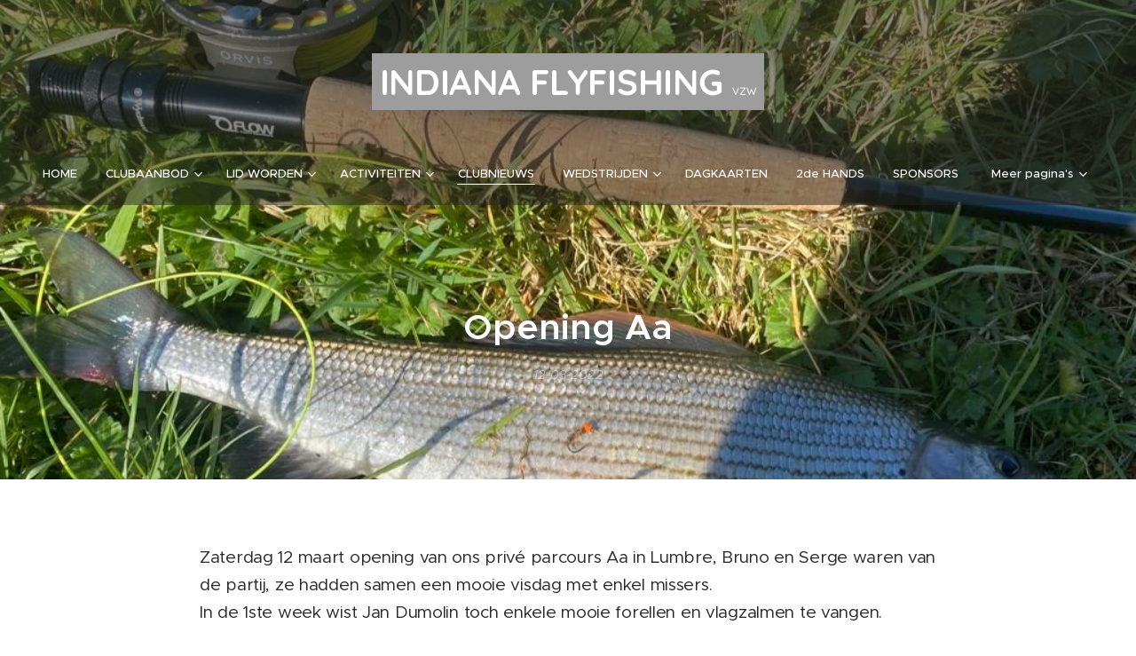

--- FILE ---
content_type: text/html; charset=UTF-8
request_url: https://www.indianaflyfishing.be/l/opening-aa/
body_size: 18101
content:
<!DOCTYPE html>
<html class="no-js" prefix="og: https://ogp.me/ns#" lang="nl">
<head><link rel="preconnect" href="https://duyn491kcolsw.cloudfront.net" crossorigin><link rel="preconnect" href="https://fonts.gstatic.com" crossorigin><meta charset="utf-8"><link rel="shortcut icon" href="https://duyn491kcolsw.cloudfront.net/files/3g/3g5/3g5mes.ico?ph=1cca1b9c9c"><link rel="apple-touch-icon" href="https://duyn491kcolsw.cloudfront.net/files/3g/3g5/3g5mes.ico?ph=1cca1b9c9c"><link rel="icon" href="https://duyn491kcolsw.cloudfront.net/files/3g/3g5/3g5mes.ico?ph=1cca1b9c9c">
    <meta http-equiv="X-UA-Compatible" content="IE=edge">
    <title>Opening Aa :: IndianaFlyFishing</title>
    <meta name="viewport" content="width=device-width,initial-scale=1">
    <meta name="msapplication-tap-highlight" content="no">
    
    <link href="https://duyn491kcolsw.cloudfront.net/files/0r/0rk/0rklmm.css?ph=1cca1b9c9c" media="print" rel="stylesheet">
    <link href="https://duyn491kcolsw.cloudfront.net/files/2e/2e5/2e5qgh.css?ph=1cca1b9c9c" media="screen and (min-width:100000em)" rel="stylesheet" data-type="cq" disabled>
    <link rel="stylesheet" href="https://duyn491kcolsw.cloudfront.net/files/41/41k/41kc5i.css?ph=1cca1b9c9c"><link rel="stylesheet" href="https://duyn491kcolsw.cloudfront.net/files/3b/3b2/3b2e8e.css?ph=1cca1b9c9c" media="screen and (min-width:37.5em)"><link rel="stylesheet" href="https://duyn491kcolsw.cloudfront.net/files/2v/2vp/2vpyx8.css?ph=1cca1b9c9c" data-wnd_color_scheme_file=""><link rel="stylesheet" href="https://duyn491kcolsw.cloudfront.net/files/34/34q/34qmjb.css?ph=1cca1b9c9c" data-wnd_color_scheme_desktop_file="" media="screen and (min-width:37.5em)" disabled=""><link rel="stylesheet" href="https://duyn491kcolsw.cloudfront.net/files/04/04n/04nnmq.css?ph=1cca1b9c9c" data-wnd_additive_color_file=""><link rel="stylesheet" href="https://duyn491kcolsw.cloudfront.net/files/1q/1qu/1qu7cr.css?ph=1cca1b9c9c" data-wnd_typography_file=""><link rel="stylesheet" href="https://duyn491kcolsw.cloudfront.net/files/2c/2cw/2cwmum.css?ph=1cca1b9c9c" data-wnd_typography_desktop_file="" media="screen and (min-width:37.5em)" disabled=""><script>(()=>{let e=!1;const t=()=>{if(!e&&window.innerWidth>=600){for(let e=0,t=document.querySelectorAll('head > link[href*="css"][media="screen and (min-width:37.5em)"]');e<t.length;e++)t[e].removeAttribute("disabled");e=!0}};t(),window.addEventListener("resize",t),"container"in document.documentElement.style||fetch(document.querySelector('head > link[data-type="cq"]').getAttribute("href")).then((e=>{e.text().then((e=>{const t=document.createElement("style");document.head.appendChild(t),t.appendChild(document.createTextNode(e)),import("https://duyn491kcolsw.cloudfront.net/client/js.polyfill/container-query-polyfill.modern.js").then((()=>{let e=setInterval((function(){document.body&&(document.body.classList.add("cq-polyfill-loaded"),clearInterval(e))}),100)}))}))}))})()</script>
<link rel="preload stylesheet" href="https://duyn491kcolsw.cloudfront.net/files/2m/2m8/2m8msc.css?ph=1cca1b9c9c" as="style"><meta name="description" content="Zaterdag 12 maart opening van ons privé parcours Aa in Lumbre, Bruno en Serge waren van de partij, ze hadden samen een mooie visdag met enkel missers.In de 1ste week wist Jan Dumolin toch enkele mooie forellen en vlagzalmen te vangen."><meta name="keywords" content=""><meta name="generator" content="Webnode 2"><meta name="apple-mobile-web-app-capable" content="no"><meta name="apple-mobile-web-app-status-bar-style" content="black"><meta name="format-detection" content="telephone=no">



<meta property="og:url" content="https://indianaflyfishing.be/l/opening-aa/"><meta property="og:title" content="Opening Aa :: IndianaFlyFishing"><meta property="og:type" content="article"><meta property="og:description" content="Zaterdag 12 maart opening van ons privé parcours Aa in Lumbre, Bruno en Serge waren van de partij, ze hadden samen een mooie visdag met enkel missers.In de 1ste week wist Jan Dumolin toch enkele mooie forellen en vlagzalmen te vangen."><meta property="og:site_name" content="IndianaFlyFishing"><meta property="og:image" content="https://1cca1b9c9c.clvaw-cdnwnd.com/c9d6770d14c4f85a97f87cb514c8168e/200001212-b2202b2205/700/IMG-20220317-WA0006.jpg?ph=1cca1b9c9c"><meta property="og:article:published_time" content="2022-03-12T00:00:00+0100"><meta property="fb:app_id" content="225951590755638"><meta name="robots" content="index,follow"><link rel="canonical" href="https://www.indianaflyfishing.be/l/opening-aa/"><script>window.checkAndChangeSvgColor=function(c){try{var a=document.getElementById(c);if(a){c=[["border","borderColor"],["outline","outlineColor"],["color","color"]];for(var h,b,d,f=[],e=0,m=c.length;e<m;e++)if(h=window.getComputedStyle(a)[c[e][1]].replace(/\s/g,"").match(/^rgb[a]?\(([0-9]{1,3}),([0-9]{1,3}),([0-9]{1,3})/i)){b="";for(var g=1;3>=g;g++)b+=("0"+parseInt(h[g],10).toString(16)).slice(-2);"0"===b.charAt(0)&&(d=parseInt(b.substr(0,2),16),d=Math.max(16,d),b=d.toString(16)+b.slice(-4));f.push(c[e][0]+"="+b)}if(f.length){var k=a.getAttribute("data-src"),l=k+(0>k.indexOf("?")?"?":"&")+f.join("&");a.src!=l&&(a.src=l,a.outerHTML=a.outerHTML)}}}catch(n){}};</script><script>
		window._gtmDataLayer = window._gtmDataLayer || [];
		(function(w,d,s,l,i){w[l]=w[l]||[];w[l].push({'gtm.start':new Date().getTime(),event:'gtm.js'});
		var f=d.getElementsByTagName(s)[0],j=d.createElement(s),dl=l!='dataLayer'?'&l='+l:'';
		j.async=true;j.src='https://www.googletagmanager.com/gtm.js?id='+i+dl;f.parentNode.insertBefore(j,f);})
		(window,document,'script','_gtmDataLayer','GTM-542MMSL');</script></head>
<body class="l wt-blogpost ac-n l-default l-d-none b-btn-fr b-btn-s-m b-btn-dn b-btn-bw-1 img-d-r img-t-u img-h-z line-solid b-e-ds lbox-d c-s-n hn-tbg  wnd-fe"><noscript>
				<iframe
				 src="https://www.googletagmanager.com/ns.html?id=GTM-542MMSL"
				 height="0"
				 width="0"
				 style="display:none;visibility:hidden"
				 >
				 </iframe>
			</noscript>

<div class="wnd-page l-page cs-gray ac-1976d2 ac-normal t-t-fs-s t-t-fw-s t-t-sp-n t-t-d-n t-s-fs-s t-s-fw-l t-s-sp-n t-s-d-n t-p-fs-m t-p-fw-m t-p-sp-n t-h-fs-s t-h-fw-s t-h-sp-n t-bq-fs-s t-bq-fw-m t-bq-sp-n t-bq-d-q t-btn-fw-s t-nav-fw-l t-pd-fw-l t-nav-tt-n">
    <div class="l-w t cf t-28">
        <div class="l-bg cf">
            <div class="s-bg-l">
                
                
            </div>
        </div>
        <header class="l-h cf">
            <div class="sw cf">
	<div class="sw-c cf"><section data-space="true" class="s s-hn s-hn-centered wnd-mt-classic logo-center logo-center sc-dt   wnd-w-max hn-no-bg menu-default-underline">
	<div class="s-w">
		<div class="s-o">

			<div class="s-bg">
                <div class="s-bg-l">
                    
                    
                </div>
			</div>
			<div class="h-w">

				<div class="n-l">
					<div class="n-l-i slogan-container">
						<div class="s-c">
							<div class="b b-l logo logo-color logo-wb quicksand wnd-logo-with-text logo-40 b-ls-l">
	<div class="b-l-c logo-content">
		<a class="b-l-link logo-link" href="/home/">

			

			

			<div class="b-l-br logo-br"></div>

			<div class="b-l-text logo-text-wrapper">
				<div class="b-l-text-w logo-text">
					<span class="b-l-text-c logo-text-cell"><strong>INDIANA FLYFISHING&nbsp;</strong><font class="wnd-font-size-30">VZW</font></span>
				</div>
			</div>

		</a>
	</div>
</div>
						</div>
					</div>

					<div class="n-l-w h-f wnd-fixed">
						<div class="s-c">
							<div class="n-l-w-i menu-nav">

	                            <div id="menu-slider">
	                                <div id="menu-block">
	                                    <nav id="menu"><div class="menu-font menu-wrapper">
	<a href="#" class="menu-close" rel="nofollow" title="Close Menu"></a>
	<ul role="menubar" aria-label="Menu" class="level-1">
		<li role="none" class="wnd-homepage">
			<a class="menu-item" role="menuitem" href="/home/"><span class="menu-item-text">HOME</span></a>
			
		</li><li role="none" class="wnd-with-submenu">
			<a class="menu-item" role="menuitem" href="/clubaanbod/"><span class="menu-item-text">CLUBAANBOD</span></a>
			<ul role="menubar" aria-label="Menu" class="level-2">
		<li role="none">
			<a class="menu-item" role="menuitem" href="/bestuur/"><span class="menu-item-text">Bestuur</span></a>
			
		</li>
	</ul>
		</li><li role="none" class="wnd-with-submenu">
			<a class="menu-item" role="menuitem" href="/lid-worden/"><span class="menu-item-text">LID WORDEN</span></a>
			<ul role="menubar" aria-label="Menu" class="level-2">
		<li role="none">
			<a class="menu-item" role="menuitem" href="/inschrijvingsformulier/"><span class="menu-item-text">Inschrijvingsformulier nieuw lid</span></a>
			
		</li><li role="none">
			<a class="menu-item" role="menuitem" href="/clubreglement/"><span class="menu-item-text">Clubreglement</span></a>
			
		</li><li role="none">
			<a class="menu-item" role="menuitem" href="/gdpr/"><span class="menu-item-text">GDPR</span></a>
			
		</li>
	</ul>
		</li><li role="none" class="wnd-with-submenu">
			<a class="menu-item" role="menuitem" href="/activiteiten/"><span class="menu-item-text">ACTIVITEITEN</span></a>
			<ul role="menubar" aria-label="Menu" class="level-2">
		<li role="none">
			<a class="menu-item" role="menuitem" href="/jaarkalender/"><span class="menu-item-text">Jaarkalender</span></a>
			
		</li><li role="none">
			<a class="menu-item" role="menuitem" href="/nieuwjaarsreceptie/"><span class="menu-item-text">Nieuwjaarsreceptie</span></a>
			
		</li>
	</ul>
		</li><li role="none" class="wnd-active-path">
			<a class="menu-item" role="menuitem" href="/clubnieuws/"><span class="menu-item-text">CLUBNIEUWS</span></a>
			
		</li><li role="none" class="wnd-with-submenu">
			<a class="menu-item" role="menuitem" href="/wedstrijden/"><span class="menu-item-text">WEDSTRIJDEN</span></a>
			<ul role="menubar" aria-label="Menu" class="level-2">
		<li role="none">
			<a class="menu-item" role="menuitem" href="/indiana-cup2026/"><span class="menu-item-text">2026 - Indiana Cup Info &amp; inschrijven</span></a>
			
		</li><li role="none">
			<a class="menu-item" role="menuitem" href="/2026-belly-boat-trophy-info-inschrijven/"><span class="menu-item-text">2026 - Belly Boat Trophy Info &amp; inschrijven</span></a>
			
		</li><li role="none">
			<a class="menu-item" role="menuitem" href="/2025-bellyboattrophy-uitslag/"><span class="menu-item-text">2025 - Belly Boat Trophy uitslag</span></a>
			
		</li><li role="none">
			<a class="menu-item" role="menuitem" href="/2024-indiana-cup-uitslag/"><span class="menu-item-text">2024 - Indiana Cup uitslag</span></a>
			
		</li><li role="none">
			<a class="menu-item" role="menuitem" href="/2023-indiana-cup-uitslag/"><span class="menu-item-text">2023 - Indiana Cup uitslag</span></a>
			
		</li><li role="none">
			<a class="menu-item" role="menuitem" href="/2023-belly-boat-trophy/"><span class="menu-item-text">2023 - Belly Boat Trophy uitslag</span></a>
			
		</li>
	</ul>
		</li><li role="none">
			<a class="menu-item" role="menuitem" href="/dagkaarten/"><span class="menu-item-text">DAGKAARTEN</span></a>
			
		</li><li role="none">
			<a class="menu-item" role="menuitem" href="/2de-hands/"><span class="menu-item-text">2de HANDS</span></a>
			
		</li><li role="none">
			<a class="menu-item" role="menuitem" href="/sponsors/"><span class="menu-item-text">SPONSORS</span></a>
			
		</li><li role="none" class="wnd-with-submenu">
			<a class="menu-item" role="menuitem" href="/ledengedeelte/"><span class="menu-item-text">LEDEN</span></a>
			<ul role="menubar" aria-label="Menu" class="level-2">
		<li role="none">
			<a class="menu-item" role="menuitem" href="/user-registration/"><span class="menu-item-text">Ledenregistratie</span></a>
			
		</li><li role="none">
			<a class="menu-item" role="menuitem" href="/user-login/"><span class="menu-item-text">Ledenaanmelden</span></a>
			
		</li><li role="none">
			<a class="menu-item" role="menuitem" href="/knopen2/"><span class="menu-item-text">Knopen</span></a>
			
		</li><li role="none">
			<a class="menu-item" role="menuitem" href="/casten/"><span class="menu-item-text">Casten</span></a>
			
		</li><li role="none">
			<a class="menu-item" role="menuitem" href="/bindpatronen/"><span class="menu-item-text">Bindpatronen</span></a>
			
		</li><li role="none">
			<a class="menu-item" role="menuitem" href="/presentaties/"><span class="menu-item-text">Presentaties vistrips</span></a>
			
		</li><li role="none">
			<a class="menu-item" role="menuitem" href="/info-reservoirvissen/"><span class="menu-item-text">Info reservoirvissen</span></a>
			
		</li><li role="none">
			<a class="menu-item" role="menuitem" href="/filmen/"><span class="menu-item-text">Filmtips reservoir</span></a>
			
		</li>
	</ul>
		</li>
	</ul>
	<span class="more-text">Meer pagina's</span>
</div></nav>
	                                </div>
	                            </div>

								<div class="cart-and-mobile">
									
									

									<div id="menu-mobile">
										<a href="#" id="menu-submit"><span></span>Menu</a>
									</div>
								</div>

							</div>
						</div>
					</div>

				</div>
			</div>
		</div>
	</div>
</section></div>
</div>
        </header>
        <main class="l-m cf">
            <div class="sw cf">
	<div class="sw-c cf"><section data-space="true" class="s s-hm s-hm-bdh s-bdh cf sc-m wnd-background-image  wnd-w-wider wnd-s-normal wnd-h-high wnd-nh-l wnd-p-cc hn-no-bg hn-centered">
    <div class="s-w cf">
	    <div class="s-o cf">
	        <div class="s-bg cf">
                <div class="s-bg-l wnd-background-image fx-none bgpos-bottom-center bgatt-parallax">
                    <picture><source type="image/webp" srcset="https://1cca1b9c9c.clvaw-cdnwnd.com/c9d6770d14c4f85a97f87cb514c8168e/200002219-c1499c149c/700/IMG-20220318-WA0001.webp?ph=1cca1b9c9c 700w, https://1cca1b9c9c.clvaw-cdnwnd.com/c9d6770d14c4f85a97f87cb514c8168e/200002219-c1499c149c/IMG-20220318-WA0001.webp?ph=1cca1b9c9c 1024w, https://1cca1b9c9c.clvaw-cdnwnd.com/c9d6770d14c4f85a97f87cb514c8168e/200002219-c1499c149c/IMG-20220318-WA0001.webp?ph=1cca1b9c9c 2x" sizes="100vw" ><img src="https://1cca1b9c9c.clvaw-cdnwnd.com/c9d6770d14c4f85a97f87cb514c8168e/200001194-d98a6d98a8/IMG-20220318-WA0001.jpg?ph=1cca1b9c9c" width="1024" height="768" alt="" fetchpriority="high" ></picture>
                    
                </div>
	        </div>
	        <div class="h-c s-c cf">
		        <div class="s-bdh-c b b-s-l b-s-r b-cs cf">
			        <div class="s-bdh-w">
			            <h1 class="s-bdh-t"><div class="ld">
	<span class="ld-c">Opening Aa</span>
</div></h1>
			            <span class="s-bdh-d"><div class="ld">
	<span class="ld-c">12-03-2022</span>
</div></span>
			        </div>
		        </div>
	        </div>
	    </div>
    </div>
</section><section class="s s-basic cf sc-w   wnd-w-wider wnd-s-normal wnd-h-auto" data-wnd_brightness="0" data-wnd_last_section>
	<div class="s-w cf">
		<div class="s-o s-fs cf">
			<div class="s-bg cf">
				<div class="s-bg-l">
                    
					
				</div>
			</div>
			<div class="s-c s-fs cf">
				<div class="ez cf wnd-no-cols">
	<div class="ez-c"><div class="b b-text cf">
	<div class="b-c b-text-c b-s b-s-t60 b-s-b60 b-cs cf"><p><font class="wsw-04">Zaterdag 12 maart opening van ons privé parcours Aa in Lumbre, Bruno en Serge waren van de partij, ze hadden samen een mooie visdag met enkel missers.<br>In de 1ste week wist Jan Dumolin toch enkele mooie forellen en vlagzalmen te vangen.</font></p><p><font class="wsw-04">Voor ons privé parcours Aa zijn er voor onze leden ook dagkaarten beschikbaar vanaf dit jaar.<br><font class="wsw-37"><strong>https://www.indianaflyfishing.be/aa-lumbres/&nbsp;</strong></font><br></font></p></div>
</div><div class="gal-app b-gal b b-s" id="wnd_PhotoGalleryBlock_34997" data-content="{&quot;variant&quot;:&quot;photoFeed&quot;,&quot;gridCount&quot;:3,&quot;id&quot;:&quot;wnd_PhotoGalleryBlock_34997&quot;,&quot;items&quot;:[{&quot;id&quot;:200001212,&quot;title&quot;:&quot;&quot;,&quot;orientation&quot;:&quot;portrait&quot;,&quot;aspectRatio&quot;:&quot;3:4&quot;,&quot;size&quot;:{&quot;width&quot;:768,&quot;height&quot;:1024},&quot;img&quot;:{&quot;mimeType&quot;:&quot;image/jpeg&quot;,&quot;src&quot;:&quot;https://1cca1b9c9c.clvaw-cdnwnd.com/c9d6770d14c4f85a97f87cb514c8168e/200001212-b2202b2205/IMG-20220317-WA0006.jpg?ph=1cca1b9c9c&quot;},&quot;sources&quot;:[{&quot;mimeType&quot;:&quot;image/jpeg&quot;,&quot;sizes&quot;:[{&quot;width&quot;:338,&quot;height&quot;:450,&quot;src&quot;:&quot;https://1cca1b9c9c.clvaw-cdnwnd.com/c9d6770d14c4f85a97f87cb514c8168e/200001212-b2202b2205/450/IMG-20220317-WA0006.jpg?ph=1cca1b9c9c&quot;},{&quot;width&quot;:525,&quot;height&quot;:700,&quot;src&quot;:&quot;https://1cca1b9c9c.clvaw-cdnwnd.com/c9d6770d14c4f85a97f87cb514c8168e/200001212-b2202b2205/700/IMG-20220317-WA0006.jpg?ph=1cca1b9c9c&quot;},{&quot;width&quot;:768,&quot;height&quot;:1024,&quot;src&quot;:&quot;https://1cca1b9c9c.clvaw-cdnwnd.com/c9d6770d14c4f85a97f87cb514c8168e/200001212-b2202b2205/IMG-20220317-WA0006.jpg?ph=1cca1b9c9c&quot;}]},{&quot;mimeType&quot;:&quot;image/webp&quot;,&quot;sizes&quot;:[{&quot;width&quot;:338,&quot;height&quot;:450,&quot;src&quot;:&quot;https://1cca1b9c9c.clvaw-cdnwnd.com/c9d6770d14c4f85a97f87cb514c8168e/200002218-c2ed5c2ed9/450/IMG-20220317-WA0006.webp?ph=1cca1b9c9c&quot;},{&quot;width&quot;:525,&quot;height&quot;:700,&quot;src&quot;:&quot;https://1cca1b9c9c.clvaw-cdnwnd.com/c9d6770d14c4f85a97f87cb514c8168e/200002218-c2ed5c2ed9/700/IMG-20220317-WA0006.webp?ph=1cca1b9c9c&quot;},{&quot;width&quot;:768,&quot;height&quot;:1024,&quot;src&quot;:&quot;https://1cca1b9c9c.clvaw-cdnwnd.com/c9d6770d14c4f85a97f87cb514c8168e/200002218-c2ed5c2ed9/IMG-20220317-WA0006.webp?ph=1cca1b9c9c&quot;}]}]},{&quot;id&quot;:200001213,&quot;title&quot;:&quot;&quot;,&quot;orientation&quot;:&quot;portrait&quot;,&quot;aspectRatio&quot;:&quot;3:4&quot;,&quot;size&quot;:{&quot;width&quot;:768,&quot;height&quot;:1024},&quot;img&quot;:{&quot;mimeType&quot;:&quot;image/jpeg&quot;,&quot;src&quot;:&quot;https://1cca1b9c9c.clvaw-cdnwnd.com/c9d6770d14c4f85a97f87cb514c8168e/200001213-d6df9d6dfb/IMG-20220317-WA0007.jpg?ph=1cca1b9c9c&quot;},&quot;sources&quot;:[{&quot;mimeType&quot;:&quot;image/jpeg&quot;,&quot;sizes&quot;:[{&quot;width&quot;:338,&quot;height&quot;:450,&quot;src&quot;:&quot;https://1cca1b9c9c.clvaw-cdnwnd.com/c9d6770d14c4f85a97f87cb514c8168e/200001213-d6df9d6dfb/450/IMG-20220317-WA0007.jpg?ph=1cca1b9c9c&quot;},{&quot;width&quot;:525,&quot;height&quot;:700,&quot;src&quot;:&quot;https://1cca1b9c9c.clvaw-cdnwnd.com/c9d6770d14c4f85a97f87cb514c8168e/200001213-d6df9d6dfb/700/IMG-20220317-WA0007.jpg?ph=1cca1b9c9c&quot;},{&quot;width&quot;:768,&quot;height&quot;:1024,&quot;src&quot;:&quot;https://1cca1b9c9c.clvaw-cdnwnd.com/c9d6770d14c4f85a97f87cb514c8168e/200001213-d6df9d6dfb/IMG-20220317-WA0007.jpg?ph=1cca1b9c9c&quot;}]},{&quot;mimeType&quot;:&quot;image/webp&quot;,&quot;sizes&quot;:[{&quot;width&quot;:338,&quot;height&quot;:450,&quot;src&quot;:&quot;https://1cca1b9c9c.clvaw-cdnwnd.com/c9d6770d14c4f85a97f87cb514c8168e/200002220-331b2331b5/450/IMG-20220317-WA0007.webp?ph=1cca1b9c9c&quot;},{&quot;width&quot;:525,&quot;height&quot;:700,&quot;src&quot;:&quot;https://1cca1b9c9c.clvaw-cdnwnd.com/c9d6770d14c4f85a97f87cb514c8168e/200002220-331b2331b5/700/IMG-20220317-WA0007.webp?ph=1cca1b9c9c&quot;},{&quot;width&quot;:768,&quot;height&quot;:1024,&quot;src&quot;:&quot;https://1cca1b9c9c.clvaw-cdnwnd.com/c9d6770d14c4f85a97f87cb514c8168e/200002220-331b2331b5/IMG-20220317-WA0007.webp?ph=1cca1b9c9c&quot;}]}]},{&quot;id&quot;:200001214,&quot;title&quot;:&quot;&quot;,&quot;orientation&quot;:&quot;landscape&quot;,&quot;aspectRatio&quot;:&quot;4:3&quot;,&quot;size&quot;:{&quot;width&quot;:1024,&quot;height&quot;:768},&quot;img&quot;:{&quot;mimeType&quot;:&quot;image/jpeg&quot;,&quot;src&quot;:&quot;https://1cca1b9c9c.clvaw-cdnwnd.com/c9d6770d14c4f85a97f87cb514c8168e/200001214-2ad372ad3a/IMG-20220318-WA0001-0.jpg?ph=1cca1b9c9c&quot;},&quot;sources&quot;:[{&quot;mimeType&quot;:&quot;image/jpeg&quot;,&quot;sizes&quot;:[{&quot;width&quot;:450,&quot;height&quot;:338,&quot;src&quot;:&quot;https://1cca1b9c9c.clvaw-cdnwnd.com/c9d6770d14c4f85a97f87cb514c8168e/200001214-2ad372ad3a/450/IMG-20220318-WA0001-0.jpg?ph=1cca1b9c9c&quot;},{&quot;width&quot;:700,&quot;height&quot;:525,&quot;src&quot;:&quot;https://1cca1b9c9c.clvaw-cdnwnd.com/c9d6770d14c4f85a97f87cb514c8168e/200001214-2ad372ad3a/700/IMG-20220318-WA0001-0.jpg?ph=1cca1b9c9c&quot;},{&quot;width&quot;:1024,&quot;height&quot;:768,&quot;src&quot;:&quot;https://1cca1b9c9c.clvaw-cdnwnd.com/c9d6770d14c4f85a97f87cb514c8168e/200001214-2ad372ad3a/IMG-20220318-WA0001-0.jpg?ph=1cca1b9c9c&quot;}]},{&quot;mimeType&quot;:&quot;image/webp&quot;,&quot;sizes&quot;:[{&quot;width&quot;:450,&quot;height&quot;:338,&quot;src&quot;:&quot;https://1cca1b9c9c.clvaw-cdnwnd.com/c9d6770d14c4f85a97f87cb514c8168e/200002221-654676546a/450/IMG-20220318-WA0001-0.webp?ph=1cca1b9c9c&quot;},{&quot;width&quot;:700,&quot;height&quot;:525,&quot;src&quot;:&quot;https://1cca1b9c9c.clvaw-cdnwnd.com/c9d6770d14c4f85a97f87cb514c8168e/200002221-654676546a/700/IMG-20220318-WA0001-0.webp?ph=1cca1b9c9c&quot;},{&quot;width&quot;:1024,&quot;height&quot;:768,&quot;src&quot;:&quot;https://1cca1b9c9c.clvaw-cdnwnd.com/c9d6770d14c4f85a97f87cb514c8168e/200002221-654676546a/IMG-20220318-WA0001-0.webp?ph=1cca1b9c9c&quot;}]}]},{&quot;id&quot;:200001215,&quot;title&quot;:&quot;&quot;,&quot;orientation&quot;:&quot;landscape&quot;,&quot;aspectRatio&quot;:&quot;4:3&quot;,&quot;size&quot;:{&quot;width&quot;:1920,&quot;height&quot;:1440},&quot;img&quot;:{&quot;mimeType&quot;:&quot;image/jpeg&quot;,&quot;src&quot;:&quot;https://1cca1b9c9c.clvaw-cdnwnd.com/c9d6770d14c4f85a97f87cb514c8168e/200001215-c44c1c44c3/IMG-20220312-WA0007.jpg?ph=1cca1b9c9c&quot;},&quot;sources&quot;:[{&quot;mimeType&quot;:&quot;image/jpeg&quot;,&quot;sizes&quot;:[{&quot;width&quot;:450,&quot;height&quot;:338,&quot;src&quot;:&quot;https://1cca1b9c9c.clvaw-cdnwnd.com/c9d6770d14c4f85a97f87cb514c8168e/200001215-c44c1c44c3/450/IMG-20220312-WA0007.jpg?ph=1cca1b9c9c&quot;},{&quot;width&quot;:700,&quot;height&quot;:525,&quot;src&quot;:&quot;https://1cca1b9c9c.clvaw-cdnwnd.com/c9d6770d14c4f85a97f87cb514c8168e/200001215-c44c1c44c3/700/IMG-20220312-WA0007.jpg?ph=1cca1b9c9c&quot;},{&quot;width&quot;:1920,&quot;height&quot;:1440,&quot;src&quot;:&quot;https://1cca1b9c9c.clvaw-cdnwnd.com/c9d6770d14c4f85a97f87cb514c8168e/200001215-c44c1c44c3/IMG-20220312-WA0007.jpg?ph=1cca1b9c9c&quot;}]},{&quot;mimeType&quot;:&quot;image/webp&quot;,&quot;sizes&quot;:[{&quot;width&quot;:450,&quot;height&quot;:338,&quot;src&quot;:&quot;https://1cca1b9c9c.clvaw-cdnwnd.com/c9d6770d14c4f85a97f87cb514c8168e/200002222-9cd099cd0c/450/IMG-20220312-WA0007.webp?ph=1cca1b9c9c&quot;},{&quot;width&quot;:700,&quot;height&quot;:525,&quot;src&quot;:&quot;https://1cca1b9c9c.clvaw-cdnwnd.com/c9d6770d14c4f85a97f87cb514c8168e/200002222-9cd099cd0c/700/IMG-20220312-WA0007.webp?ph=1cca1b9c9c&quot;},{&quot;width&quot;:1920,&quot;height&quot;:1440,&quot;src&quot;:&quot;https://1cca1b9c9c.clvaw-cdnwnd.com/c9d6770d14c4f85a97f87cb514c8168e/200002222-9cd099cd0c/IMG-20220312-WA0007.webp?ph=1cca1b9c9c&quot;}]}]},{&quot;id&quot;:200001216,&quot;title&quot;:&quot;&quot;,&quot;orientation&quot;:&quot;portrait&quot;,&quot;aspectRatio&quot;:&quot;3:4&quot;,&quot;size&quot;:{&quot;width&quot;:960,&quot;height&quot;:1280},&quot;img&quot;:{&quot;mimeType&quot;:&quot;image/jpeg&quot;,&quot;src&quot;:&quot;https://1cca1b9c9c.clvaw-cdnwnd.com/c9d6770d14c4f85a97f87cb514c8168e/200001216-2daf12daf3/IMG-20220312-WA0006.jpg?ph=1cca1b9c9c&quot;},&quot;sources&quot;:[{&quot;mimeType&quot;:&quot;image/jpeg&quot;,&quot;sizes&quot;:[{&quot;width&quot;:338,&quot;height&quot;:450,&quot;src&quot;:&quot;https://1cca1b9c9c.clvaw-cdnwnd.com/c9d6770d14c4f85a97f87cb514c8168e/200001216-2daf12daf3/450/IMG-20220312-WA0006.jpg?ph=1cca1b9c9c&quot;},{&quot;width&quot;:525,&quot;height&quot;:700,&quot;src&quot;:&quot;https://1cca1b9c9c.clvaw-cdnwnd.com/c9d6770d14c4f85a97f87cb514c8168e/200001216-2daf12daf3/700/IMG-20220312-WA0006.jpg?ph=1cca1b9c9c&quot;},{&quot;width&quot;:960,&quot;height&quot;:1280,&quot;src&quot;:&quot;https://1cca1b9c9c.clvaw-cdnwnd.com/c9d6770d14c4f85a97f87cb514c8168e/200001216-2daf12daf3/IMG-20220312-WA0006.jpg?ph=1cca1b9c9c&quot;}]},{&quot;mimeType&quot;:&quot;image/webp&quot;,&quot;sizes&quot;:[{&quot;width&quot;:338,&quot;height&quot;:450,&quot;src&quot;:&quot;https://1cca1b9c9c.clvaw-cdnwnd.com/c9d6770d14c4f85a97f87cb514c8168e/200002223-388da388dc/450/IMG-20220312-WA0006.webp?ph=1cca1b9c9c&quot;},{&quot;width&quot;:525,&quot;height&quot;:700,&quot;src&quot;:&quot;https://1cca1b9c9c.clvaw-cdnwnd.com/c9d6770d14c4f85a97f87cb514c8168e/200002223-388da388dc/700/IMG-20220312-WA0006.webp?ph=1cca1b9c9c&quot;},{&quot;width&quot;:960,&quot;height&quot;:1280,&quot;src&quot;:&quot;https://1cca1b9c9c.clvaw-cdnwnd.com/c9d6770d14c4f85a97f87cb514c8168e/200002223-388da388dc/IMG-20220312-WA0006.webp?ph=1cca1b9c9c&quot;}]}]}]}">
</div></div>
</div>
			</div>
		</div>
	</div>
</section></div>
</div>
<div class="s-bdf b-s b-s-t200 b-cs " data-wnd_social_buttons="true">
	<div class="s-bdf-share b-s-b200"><div id="fb-root"></div><script src="https://connect.facebook.net/nl_NL/sdk.js#xfbml=1&amp;version=v5.0&amp;appId=225951590755638&amp;autoLogAppEvents=1" async defer crossorigin="anonymous"></script><div style="margin-right: 20px" class="fb-share-button" data-href="https://www.indianaflyfishing.be/l/opening-aa/" data-layout="button" data-size="large"><a class="fb-xfbml-parse-ignore" target="_blank" href="https://www.facebook.com/sharer/sharer.php?u=https%3A%2F%2Fwww.indianaflyfishing.be%2Fl%2Fopening-aa%2F&amp;src=sdkpreparse">Share</a></div><a href="https://twitter.com/share" class="twitter-share-button" data-size="large">Tweet</a><script>window.twttr=function(t,e,r){var n,i=t.getElementsByTagName(e)[0],w=window.twttr||{};return t.getElementById(r)?w:((n=t.createElement(e)).id=r,n.src="https://platform.twitter.com/widgets.js",i.parentNode.insertBefore(n,i),w._e=[],w.ready=function(t){w._e.push(t)},w)}(document,"script","twitter-wjs");</script></div>
	<div class="s-bdf-comments"><div id="wnd-fb-comments" class="fb-comments" data-href="https://www.indianaflyfishing.be/l/opening-aa/" data-numposts="5" data-colorscheme="light"></div></div>
	<div class="s-bdf-html"></div>
</div>

        </main>
        <footer class="l-f cf">
            <div class="sw cf">
	<div class="sw-c cf"><section data-wn-border-element="s-f-border" class="s s-f s-f-basic s-f-simple sc-m wnd-background-solid  wnd-w-narrow wnd-s-high">
	<div class="s-w">
		<div class="s-o">
			<div class="s-bg">
                <div class="s-bg-l" style="background-color:#000000">
                    
                    
                </div>
			</div>
			<div class="s-c s-f-l-w s-f-border">
				<div class="s-f-l b-s b-s-t0 b-s-b0">
					<div class="s-f-l-c s-f-l-c-first">
						<div class="s-f-cr"><span class="it b link">
	<span class="it-c"><i><strong><font class="wnd-font-size-120">VLIEGVISCLUB - INDIANA FLYFISHING vzw</font></strong></i></span>
</span></div>
						<div class="s-f-sf">
                            <span class="sf b">
<span class="sf-content sf-c link">Hondelestraat 13 - B9840 De Pinte</span>
</span>
                            
                            
                            
                            
                        </div>
					</div>
					<div class="s-f-l-c s-f-l-c-last">
						<div class="s-f-lang lang-select cf">
	
</div>
					</div>
                    <div class="s-f-l-c s-f-l-c-currency">
                        <div class="s-f-ccy ccy-select cf">
	
</div>
                    </div>
				</div>
			</div>
		</div>
	</div>
</section></div>
</div>
        </footer>
    </div>
    
</div>


<script src="https://duyn491kcolsw.cloudfront.net/files/3e/3em/3eml8v.js?ph=1cca1b9c9c" crossorigin="anonymous" type="module"></script><script>document.querySelector(".wnd-fe")&&[...document.querySelectorAll(".c")].forEach((e=>{const t=e.querySelector(".b-text:only-child");t&&""===t.querySelector(".b-text-c").innerText&&e.classList.add("column-empty")}))</script>


<script src="https://duyn491kcolsw.cloudfront.net/client.fe/js.compiled/lang.nl.2097.js?ph=1cca1b9c9c" crossorigin="anonymous"></script><script src="https://duyn491kcolsw.cloudfront.net/client.fe/js.compiled/compiled.multi.2-2203.js?ph=1cca1b9c9c" crossorigin="anonymous"></script><script>var wnd = wnd || {};wnd.$data = {"image_content_items":{"wnd_ThumbnailBlock_947449":{"id":"wnd_ThumbnailBlock_947449","type":"wnd.pc.ThumbnailBlock"},"wnd_Section_default_300943855":{"id":"wnd_Section_default_300943855","type":"wnd.pc.Section"},"wnd_PhotoGalleryBlock_34997":{"id":"wnd_PhotoGalleryBlock_34997","type":"wnd.pc.PhotoGalleryBlock"},"wnd_LogoBlock_868324":{"id":"wnd_LogoBlock_868324","type":"wnd.pc.LogoBlock"},"wnd_FooterSection_footer_547192":{"id":"wnd_FooterSection_footer_547192","type":"wnd.pc.FooterSection"}},"svg_content_items":{"wnd_LogoBlock_868324":{"id":"wnd_LogoBlock_868324","type":"wnd.pc.LogoBlock"}},"content_items":[],"eshopSettings":{"ESHOP_SETTINGS_DISPLAY_PRICE_WITHOUT_VAT":false,"ESHOP_SETTINGS_DISPLAY_ADDITIONAL_VAT":false,"ESHOP_SETTINGS_DISPLAY_SHIPPING_COST":false},"project_info":{"isMultilanguage":false,"isMulticurrency":false,"eshop_tax_enabled":"0","country_code":"be","contact_state":null,"eshop_tax_type":"VAT","eshop_discounts":false,"graphQLURL":"https:\/\/indianaflyfishing.be\/servers\/graphql\/","iubendaSettings":{"cookieBarCode":"","cookiePolicyCode":"","privacyPolicyCode":"","termsAndConditionsCode":""}}};</script><script>wnd.$system = {"fileSystemType":"aws_s3","localFilesPath":"https:\/\/www.indianaflyfishing.be\/_files\/","awsS3FilesPath":"https:\/\/1cca1b9c9c.clvaw-cdnwnd.com\/c9d6770d14c4f85a97f87cb514c8168e\/","staticFiles":"https:\/\/duyn491kcolsw.cloudfront.net\/files","isCms":false,"staticCDNServers":["https:\/\/duyn491kcolsw.cloudfront.net\/"],"fileUploadAllowExtension":["jpg","jpeg","jfif","png","gif","bmp","ico","svg","webp","tiff","pdf","doc","docx","ppt","pptx","pps","ppsx","odt","xls","xlsx","txt","rtf","mp3","wma","wav","ogg","amr","flac","m4a","3gp","avi","wmv","mov","mpg","mkv","mp4","mpeg","m4v","swf","gpx","stl","csv","xml","txt","dxf","dwg","iges","igs","step","stp"],"maxUserFormFileLimit":4194304,"frontendLanguage":"nl","backendLanguage":"nl","frontendLanguageId":"1","page":{"id":50000001,"identifier":"l","template":{"id":200000360,"styles":{"typography":"t-28_new","scheme":"cs-gray","additiveColor":"ac-1976d2 ac-normal","background":{"default":null},"backgroundSettings":{"default":""},"imageTitle":"img-t-u","imageHover":"img-h-z","imageStyle":"img-d-r","buttonDecoration":"b-btn-dn","buttonStyle":"b-btn-fr","buttonSize":"b-btn-s-m","buttonBorders":"b-btn-bw-1","lightboxStyle":"lbox-d","eshopGridItemStyle":"b-e-ds","eshopGridItemAlign":"b-e-c","columnSpaces":"c-s-n","layoutType":"l-default","layoutDecoration":"l-d-none","formStyle":"rounded","menuType":"","menuStyle":"menu-default-underline","sectionWidth":"wnd-w-narrow","sectionSpace":"wnd-s-normal","acHeadings":false,"acSubheadings":false,"acIcons":false,"acOthers":false,"acMenu":true,"lineStyle":"line-solid","buttonWeight":"t-btn-fw-s","productWeight":"t-pd-fw-l","menuWeight":"t-nav-fw-l","headerType":"one_claim","headerBarStyle":"","searchStyle":"","typoTitleSizes":"t-t-fs-s","typoTitleWeights":"t-t-fw-s","typoTitleSpacings":"t-t-sp-n","typoTitleDecorations":"t-t-d-n","typoHeadingSizes":"t-h-fs-s","typoHeadingWeights":"t-h-fw-s","typoHeadingSpacings":"t-h-sp-n","typoSubtitleSizes":"t-s-fs-s","typoSubtitleWeights":"t-s-fw-l","typoSubtitleSpacings":"t-s-sp-n","typoSubtitleDecorations":"t-s-d-n","typoParagraphSizes":"t-p-fs-m","typoParagraphWeights":"t-p-fw-m","typoParagraphSpacings":"t-p-sp-n","typoBlockquoteSizes":"t-bq-fs-s","typoBlockquoteWeights":"t-bq-fw-m","typoBlockquoteSpacings":"t-bq-sp-n","typoBlockquoteDecorations":"t-bq-d-q","menuTextTransform":"t-nav-tt-n"}},"layout":"blog_detail","name":"Opening Aa","html_title":null,"language":"nl","langId":1,"isHomepage":false,"meta_description":null,"meta_keywords":null,"header_code":null,"footer_code":null,"styles":null,"countFormsEntries":[]},"listingsPrefix":"\/l\/","productPrefix":"\/p\/","cartPrefix":"\/cart\/","checkoutPrefix":"\/checkout\/","searchPrefix":"\/search\/","isCheckout":false,"isEshop":false,"hasBlog":true,"isProductDetail":false,"isListingDetail":true,"listing_page":{"id":200000351,"template_id":50000000,"link":"\/clubnieuws\/","identifier":"opening-aa"},"hasEshopAnalytics":false,"gTagId":null,"gAdsId":null,"format":{"be":{"DATE_TIME":{"mask":"%d-%m-%Y %H:%M","regexp":"^(((0?[1-9]|[1,2][0-9]|3[0,1])\\-(0?[1-9]|1[0-2])\\-[0-9]{1,4})(( [0-1][0-9]| 2[0-3]):[0-5][0-9])?|(([0-9]{4}(0[1-9]|1[0-2])(0[1-9]|[1,2][0-9]|3[0,1])(0[0-9]|1[0-9]|2[0-3])[0-5][0-9][0-5][0-9])))?$"},"DATE":{"mask":"%d-%m-%Y","regexp":"^(((0?[1-9]|[1,2][0-9]|3[0,1])\\-(0?[1-9]|1[0-2])\\-[0-9]{1,4}))$"},"CURRENCY":{"mask":{"point":".","thousands":",","decimals":2,"mask":"%s","zerofill":true}}},"fe":{"DATE_TIME":{"mask":"%d-%m-%Y %H:%M","regexp":"^(((0?[1-9]|[1,2][0-9]|3[0,1])\\-(0?[1-9]|1[0-2])\\-[0-9]{1,4})(( [0-1][0-9]| 2[0-3]):[0-5][0-9])?|(([0-9]{4}(0[1-9]|1[0-2])(0[1-9]|[1,2][0-9]|3[0,1])(0[0-9]|1[0-9]|2[0-3])[0-5][0-9][0-5][0-9])))?$"},"DATE":{"mask":"%d-%m-%Y","regexp":"^(((0?[1-9]|[1,2][0-9]|3[0,1])\\-(0?[1-9]|1[0-2])\\-[0-9]{1,4}))$"},"CURRENCY":{"mask":{"point":".","thousands":",","decimals":2,"mask":"%s","zerofill":true}}}},"e_product":null,"listing_item":{"id":200000668,"name":"Opening Aa","identifier":"opening-aa","date":"20220312124259","meta_description":null,"meta_keywords":null,"html_title":null,"styles":null,"content_items":{"wnd_PerexBlock_78054":{"type":"wnd.pc.PerexBlock","id":"wnd_PerexBlock_78054","context":"page","text":"\u003Cp\u003E\u003Cfont class=\u0022wsw-04\u0022\u003EZaterdag 12 maart opening van ons priv\u00e9 parcours Aa in Lumbre, Bruno en Serge waren van de partij, ze hadden samen een mooie visdag met enkel missers.\u003Cbr\u003EIn de 1ste week wist Jan Dumolin toch enkele mooie forellen en vlagzalmen te vangen.\u003C\/font\u003E\u003C\/p\u003E"},"wnd_ThumbnailBlock_947449":{"type":"wnd.pc.ThumbnailBlock","id":"wnd_ThumbnailBlock_947449","context":"page","style":{"background":{"default":{"default":"wnd-background-image"}},"backgroundSettings":{"default":{"default":{"id":200001212,"src":"200001212-b2202b2205\/IMG-20220317-WA0006.jpg","dataType":"filesystem_files","width":768,"height":1024,"mediaType":"myImages","mime":"image\/jpeg","alternatives":{"image\/webp":{"id":200002218,"src":"200002218-c2ed5c2ed9\/IMG-20220317-WA0006.webp","dataType":"filesystem_files","width":"768","height":"1024","mime":"image\/webp"}}}}}},"refs":{"filesystem_files":[{"filesystem_files.id":200001212}]}},"wnd_SectionWrapper_681045":{"type":"wnd.pc.SectionWrapper","id":"wnd_SectionWrapper_681045","context":"page","content":["wnd_BlogDetailHeaderSection_blog_detail_header_676809332","wnd_Section_default_300943855"]},"wnd_BlogDetailHeaderSection_blog_detail_header_676809332":{"type":"wnd.pc.BlogDetailHeaderSection","contentIdentifier":"blog_detail_header","id":"wnd_BlogDetailHeaderSection_blog_detail_header_676809332","context":"page","content":{"default":["wnd_ListingDataBlock_612329581","wnd_ListingDataBlock_315120508"],"default_box":["wnd_ListingDataBlock_612329581","wnd_ListingDataBlock_315120508"]},"contentMap":{"wnd.pc.ListingDataBlock":{"name":"wnd_ListingDataBlock_612329581","date":"wnd_ListingDataBlock_315120508"}},"style":{"sectionColor":{"default":"sc-m"},"background":{"default":{"default":"wnd-background-image"},"effects":{"default":"fx-none"},"overlays":{"default":""},"position":{"default":"bgpos-bottom-center"},"attachment":{"default":"bgatt-parallax"}},"backgroundSettings":{"default":{"default":{"id":200001194,"src":"200001194-d98a6d98a8\/IMG-20220318-WA0001.jpg","dataType":"filesystem_files","mime":"image\/jpeg","mediaType":"myImages","width":1024,"height":768,"alternatives":{"image\/webp":{"id":200002219,"src":"200002219-c1499c149c\/IMG-20220318-WA0001.webp","dataType":"filesystem_files","width":"1024","height":"768","mime":"image\/webp"}}}}},"sectionWidth":{"default":"wnd-w-wider"},"sectionHeight":{"default":"wnd-h-high"}},"variant":{"default":"default"},"refs":{"filesystem_files":[{"filesystem_files.id":200001194}]},"brightness":0.34},"wnd_ListingDataBlock_612329581":{"type":"wnd.pc.ListingDataBlock","id":"wnd_ListingDataBlock_612329581","context":"page","refDataType":"listing_items","refDataKey":"listing_items.name","refDataId":200000530},"wnd_ListingDataBlock_315120508":{"type":"wnd.pc.ListingDataBlock","id":"wnd_ListingDataBlock_315120508","context":"page","refDataType":"listing_items","refDataKey":"listing_items.date","refDataId":200000530},"wnd_Section_default_300943855":{"type":"wnd.pc.Section","contentIdentifier":"default","id":"wnd_Section_default_300943855","context":"page","content":{"default":["wnd_EditZone_539124570"],"default_box":["wnd_EditZone_539124570"]},"contentMap":{"wnd.pc.EditZone":{"master-01":"wnd_EditZone_539124570"}},"style":{"sectionColor":{"default":"sc-w"},"sectionWidth":{"default":"wnd-w-wider"},"sectionSpace":{"default":"wnd-s-normal"},"sectionHeight":{"default":"wnd-h-auto"},"sectionPosition":{"default":"wnd-p-cc"}},"variant":{"default":"default"}},"wnd_EditZone_539124570":{"type":"wnd.pc.EditZone","id":"wnd_EditZone_539124570","context":"page","content":["wnd_TextBlock_798383006","wnd_PhotoGalleryBlock_34997"]},"wnd_TextBlock_798383006":{"type":"wnd.pc.TextBlock","id":"wnd_TextBlock_798383006","context":"page","code":"\u003Cp\u003E\u003Cfont class=\u0022wsw-04\u0022\u003EZaterdag 12 maart opening van ons priv\u00e9 parcours Aa in Lumbre, Bruno en Serge waren van de partij, ze hadden samen een mooie visdag met enkel missers.\u003Cbr\u003EIn de 1ste week wist Jan Dumolin toch enkele mooie forellen en vlagzalmen te vangen.\u003C\/font\u003E\u003C\/p\u003E\u003Cp\u003E\u003Cfont class=\u0022wsw-04\u0022\u003EVoor ons priv\u00e9 parcours Aa zijn er voor onze leden ook dagkaarten beschikbaar vanaf dit jaar.\u003Cbr\u003E\u003Cfont class=\u0022wsw-37\u0022\u003E\u003Cstrong\u003Ehttps:\/\/www.indianaflyfishing.be\/aa-lumbres\/\u0026nbsp;\u003C\/strong\u003E\u003C\/font\u003E\u003Cbr\u003E\u003C\/font\u003E\u003C\/p\u003E"},"wnd_PhotoGalleryBlock_34997":{"id":"wnd_PhotoGalleryBlock_34997","context":"page","content":["wnd_PhotoImageBlock_27435","wnd_PhotoImageBlock_2411","wnd_PhotoImageBlock_34037","wnd_PhotoImageBlock_8025","wnd_PhotoImageBlock_73719"],"variant":"photoFeed","limit":20,"type":"wnd.pc.PhotoGalleryBlock","gridCount":"grid-3"},"wnd_PhotoImageBlock_27435":{"id":"wnd_PhotoImageBlock_27435","context":"page","description":"","image":{"id":200001212,"src":"200001212-b2202b2205\/IMG-20220317-WA0006.jpg","dataType":"filesystem_files","width":768,"height":1024,"alternatives":{"image\/webp":{"id":200002218,"src":"200002218-c2ed5c2ed9\/IMG-20220317-WA0006.webp","dataType":"filesystem_files","width":"768","height":"1024","mime":"image\/webp"}}},"type":"wnd.pc.PhotoImageBlock","refs":{"filesystem_files":[{"filesystem_files.id":200001212}]}},"wnd_PhotoImageBlock_2411":{"id":"wnd_PhotoImageBlock_2411","context":"page","description":"","image":{"id":200001213,"src":"200001213-d6df9d6dfb\/IMG-20220317-WA0007.jpg","dataType":"filesystem_files","width":768,"height":1024,"mime":"image\/jpeg","alternatives":{"image\/webp":{"id":200002220,"src":"200002220-331b2331b5\/IMG-20220317-WA0007.webp","dataType":"filesystem_files","width":"768","height":"1024","mime":"image\/webp"}}},"type":"wnd.pc.PhotoImageBlock","refs":{"filesystem_files":[{"filesystem_files.id":200001213}]}},"wnd_PhotoImageBlock_34037":{"id":"wnd_PhotoImageBlock_34037","context":"page","description":"","image":{"id":200001214,"src":"200001214-2ad372ad3a\/IMG-20220318-WA0001-0.jpg","dataType":"filesystem_files","width":1024,"height":768,"mime":"image\/jpeg","alternatives":{"image\/webp":{"id":200002221,"src":"200002221-654676546a\/IMG-20220318-WA0001-0.webp","dataType":"filesystem_files","width":"1024","height":"768","mime":"image\/webp"}}},"type":"wnd.pc.PhotoImageBlock","refs":{"filesystem_files":[{"filesystem_files.id":200001214}]}},"wnd_PhotoImageBlock_8025":{"id":"wnd_PhotoImageBlock_8025","context":"page","description":"","image":{"id":200001215,"src":"200001215-c44c1c44c3\/IMG-20220312-WA0007.jpg","dataType":"filesystem_files","width":1920,"height":1440,"mime":"image\/jpeg","alternatives":{"image\/webp":{"id":200002222,"src":"200002222-9cd099cd0c\/IMG-20220312-WA0007.webp","dataType":"filesystem_files","width":"1920","height":"1440","mime":"image\/webp"}}},"type":"wnd.pc.PhotoImageBlock","refs":{"filesystem_files":[{"filesystem_files.id":200001215}]}},"wnd_PhotoImageBlock_73719":{"id":"wnd_PhotoImageBlock_73719","context":"page","description":"","image":{"id":200001216,"src":"200001216-2daf12daf3\/IMG-20220312-WA0006.jpg","dataType":"filesystem_files","width":960,"height":1280,"mime":"image\/jpeg","alternatives":{"image\/webp":{"id":200002223,"src":"200002223-388da388dc\/IMG-20220312-WA0006.webp","dataType":"filesystem_files","width":"960","height":"1280","mime":"image\/webp"}}},"type":"wnd.pc.PhotoImageBlock","refs":{"filesystem_files":[{"filesystem_files.id":200001216}]}}}},"feReleasedFeatures":{"dualCurrency":false,"HeurekaSatisfactionSurvey":true,"productAvailability":true},"labels":{"dualCurrency.fixedRate":"","invoicesGenerator.W2EshopInvoice.alreadyPayed":"Niet betalen! De betaling is al verricht.","invoicesGenerator.W2EshopInvoice.amount":"Aantal:","invoicesGenerator.W2EshopInvoice.contactInfo":"Contactinformatie:","invoicesGenerator.W2EshopInvoice.couponCode":"Kortingscode:","invoicesGenerator.W2EshopInvoice.customer":"Klantgegevens:","invoicesGenerator.W2EshopInvoice.dateOfIssue":"Datum uitgegeven:","invoicesGenerator.W2EshopInvoice.dateOfTaxableSupply":"Datum belastbaar:","invoicesGenerator.W2EshopInvoice.dic":"BTW-nummer:","invoicesGenerator.W2EshopInvoice.discount":"Korting","invoicesGenerator.W2EshopInvoice.dueDate":"Vervaldatum:","invoicesGenerator.W2EshopInvoice.email":"email:","invoicesGenerator.W2EshopInvoice.filenamePrefix":"Factuur-","invoicesGenerator.W2EshopInvoice.fiscalCode":"Fiscale code:","invoicesGenerator.W2EshopInvoice.freeShipping":"Gratis verzending","invoicesGenerator.W2EshopInvoice.ic":"Ondernemingsnummer:","invoicesGenerator.W2EshopInvoice.invoiceNo":"Factuurnummer","invoicesGenerator.W2EshopInvoice.invoiceNoTaxed":"Factuur - BTW factuurnummer","invoicesGenerator.W2EshopInvoice.notVatPayers":"Niet BTW-geregistreerd","invoicesGenerator.W2EshopInvoice.orderNo":"Bestellingsnummer:","invoicesGenerator.W2EshopInvoice.paymentPrice":"Kosten betaalmethode:","invoicesGenerator.W2EshopInvoice.pec":"PEC:","invoicesGenerator.W2EshopInvoice.phone":"Telefoonnummer:","invoicesGenerator.W2EshopInvoice.priceExTax":"Prijs exclusief BTW:","invoicesGenerator.W2EshopInvoice.priceIncludingTax":"Prijs inclusief BTW:","invoicesGenerator.W2EshopInvoice.product":"Product:","invoicesGenerator.W2EshopInvoice.productNr":"Productnummer:","invoicesGenerator.W2EshopInvoice.recipientCode":"Code van de ontvanger:","invoicesGenerator.W2EshopInvoice.shippingAddress":"Verzendadres:","invoicesGenerator.W2EshopInvoice.shippingPrice":"Verzendkosten:","invoicesGenerator.W2EshopInvoice.subtotal":"Subtotaal:","invoicesGenerator.W2EshopInvoice.sum":"Totaal:","invoicesGenerator.W2EshopInvoice.supplier":"Provider:","invoicesGenerator.W2EshopInvoice.tax":"BTW:","invoicesGenerator.W2EshopInvoice.total":"Totaal:","invoicesGenerator.W2EshopInvoice.web":"Website:","wnd.errorBandwidthStorage.description":"Onze excuses voor het ongemak. Als je de eigenaar van deze website bent, log in op je account om te zien hoe je je website weer online kunt krijgen.","wnd.errorBandwidthStorage.heading":"Deze website is tijdelijk niet beschikbaar (in onderhoud)","wnd.es.CheckoutShippingService.correiosDeliveryWithSpecialConditions":"CEP de destino est\u00e1 sujeito a condi\u00e7\u00f5es especiais de entrega pela ECT e ser\u00e1 realizada com o acr\u00e9scimo de at\u00e9 7 (sete) dias \u00fateis ao prazo regular","wnd.es.CheckoutShippingService.correiosWithoutHomeDelivery":"CEP de destino est\u00e1 temporariamente sem entrega domiciliar. A entrega ser\u00e1 efetuada na ag\u00eancia indicada no Aviso de Chegada que ser\u00e1 entregue no endere\u00e7o do destinat\u00e1rio","wnd.es.ProductEdit.unit.cm":"cm","wnd.es.ProductEdit.unit.floz":"fl oz","wnd.es.ProductEdit.unit.ft":"ft","wnd.es.ProductEdit.unit.ft2":"ft\u00b2","wnd.es.ProductEdit.unit.g":"g","wnd.es.ProductEdit.unit.gal":"gal","wnd.es.ProductEdit.unit.in":"in","wnd.es.ProductEdit.unit.inventoryQuantity":"stuks","wnd.es.ProductEdit.unit.inventorySize":"cm","wnd.es.ProductEdit.unit.inventorySize.cm":"cm","wnd.es.ProductEdit.unit.inventorySize.inch":"inch","wnd.es.ProductEdit.unit.inventoryWeight":"kg","wnd.es.ProductEdit.unit.inventoryWeight.kg":"kg","wnd.es.ProductEdit.unit.inventoryWeight.lb":"lb","wnd.es.ProductEdit.unit.l":"l","wnd.es.ProductEdit.unit.m":"m","wnd.es.ProductEdit.unit.m2":"m\u00b2","wnd.es.ProductEdit.unit.m3":"m\u00b3","wnd.es.ProductEdit.unit.mg":"mg","wnd.es.ProductEdit.unit.ml":"ml","wnd.es.ProductEdit.unit.mm":"mm","wnd.es.ProductEdit.unit.oz":"oz","wnd.es.ProductEdit.unit.pcs":"stuks","wnd.es.ProductEdit.unit.pt":"pt","wnd.es.ProductEdit.unit.qt":"qt","wnd.es.ProductEdit.unit.yd":"yd","wnd.es.ProductList.inventory.outOfStock":"Niet in voorraad","wnd.fe.CheckoutFi.creditCard":"Kredietkaart","wnd.fe.CheckoutSelectMethodKlarnaPlaygroundItem":"{name} playground test","wnd.fe.CheckoutSelectMethodZasilkovnaItem.change":"Change pick up point","wnd.fe.CheckoutSelectMethodZasilkovnaItem.choose":"Kies uw afhaalpunt","wnd.fe.CheckoutSelectMethodZasilkovnaItem.error":"Please select a pick up point","wnd.fe.CheckoutZipField.brInvalid":"Voer aub een geldige postcode in in het formaat XXXXX-XXX","wnd.fe.CookieBar.message":"Deze website maakt gebruik van cookies om de benodigde functionaliteit van de website te bieden en om uw ervaring te verbeteren. Door gebruik te maken van onze website, gaat u akkoord met ons privacybeleid.","wnd.fe.FeFooter.createWebsite":"Maak een gratis website.","wnd.fe.FormManager.error.file.invalidExtOrCorrupted":"Dit bestand kan niet worden verwerkt. Het bestand is beschadigd of de extensie komt niet overeen met de bestandsindeling.","wnd.fe.FormManager.error.file.notAllowedExtension":"De bestandsextensie \u0022{EXTENSION}\u0022- kan niet worden ge\u00fcpload.","wnd.fe.FormManager.error.file.required":"Kies een bestand om te uploaden.","wnd.fe.FormManager.error.file.sizeExceeded":"De maximale grootte van het ge\u00fcploade bestand is {SIZE} MB.","wnd.fe.FormManager.error.userChangePassword":"Wachtwoorden komen niet overeen","wnd.fe.FormManager.error.userLogin.inactiveAccount":"Je inschrijving is nog niet goedgekeurd, je kun niet inloggen.","wnd.fe.FormManager.error.userLogin.invalidLogin":"Incorrecte gebruikersnaam (e-mailadres) of wachtwoord!","wnd.fe.FreeBarBlock.buttonText":"Begin","wnd.fe.FreeBarBlock.longText":"Deze website werd gemaakt met Webnode. \u003Cstrong\u003EMaak jouw eigen website\u003C\/strong\u003E vandaag nog gratis!","wnd.fe.ListingData.shortMonthName.Apr":"apr","wnd.fe.ListingData.shortMonthName.Aug":"aug","wnd.fe.ListingData.shortMonthName.Dec":"dec","wnd.fe.ListingData.shortMonthName.Feb":"feb","wnd.fe.ListingData.shortMonthName.Jan":"jan","wnd.fe.ListingData.shortMonthName.Jul":"jul","wnd.fe.ListingData.shortMonthName.Jun":"jun","wnd.fe.ListingData.shortMonthName.Mar":"mrt","wnd.fe.ListingData.shortMonthName.May":"mei","wnd.fe.ListingData.shortMonthName.Nov":"nov","wnd.fe.ListingData.shortMonthName.Oct":"okt","wnd.fe.ListingData.shortMonthName.Sep":"sep","wnd.fe.ShoppingCartManager.count.between2And4":"{COUNT} items","wnd.fe.ShoppingCartManager.count.moreThan5":"{COUNT} items","wnd.fe.ShoppingCartManager.count.one":"{COUNT} item","wnd.fe.ShoppingCartTable.label.itemsInStock":"Only {COUNT} pcs available in stock","wnd.fe.ShoppingCartTable.label.itemsInStock.between2And4":"Nog {COUNT} stuks in voorraad","wnd.fe.ShoppingCartTable.label.itemsInStock.moreThan5":"Nog {COUNT} stuks in voorraad","wnd.fe.ShoppingCartTable.label.itemsInStock.one":"Nog {COUNT} stuk in voorraad","wnd.fe.ShoppingCartTable.label.outOfStock":"Niet in voorraad","wnd.fe.UserBar.logOut":"Afmelden","wnd.pc.BlogDetailPageZone.next":"Nieuwere berichten","wnd.pc.BlogDetailPageZone.previous":"Oudere berichten","wnd.pc.ContactInfoBlock.placeholder.infoMail":"Bijv. contact@example.com","wnd.pc.ContactInfoBlock.placeholder.infoPhone":"Bijv: +31(0)123456789","wnd.pc.ContactInfoBlock.placeholder.infoText":"Bijv. Elke dag open van 9 tot 18 uur","wnd.pc.CookieBar.button.advancedClose":"Sluiten","wnd.pc.CookieBar.button.advancedOpen":"Open geavanceerde instellingen","wnd.pc.CookieBar.button.advancedSave":"Opslaan","wnd.pc.CookieBar.link.disclosure":"openbaarmaking","wnd.pc.CookieBar.title.advanced":"Geavanceerde instellingen","wnd.pc.CookieBar.title.option.functional":"Functionele cookies","wnd.pc.CookieBar.title.option.marketing":"Marketing cookies \/ cookies van derden","wnd.pc.CookieBar.title.option.necessary":"Essenti\u00eble cookies","wnd.pc.CookieBar.title.option.performance":"Prestatiecookies","wnd.pc.CookieBarReopenBlock.text":"Cookies","wnd.pc.FileBlock.download":"DOWNLOAD","wnd.pc.FormBlock.action.defaultMessage.text":"Het formulier was succesvol ingediend.","wnd.pc.FormBlock.action.defaultMessage.title":"Dank je!","wnd.pc.FormBlock.action.invisibleCaptchaInfoText":"Deze site wordt beschermd door reCAPTCHA en het \u003Clink1\u003EPrivacybeleid\u003C\/link1\u003E en de \u003Clink2\u003EServicevoorwaarden\u003C\/link2\u003E van Google zijn van toepassing.","wnd.pc.FormBlock.action.submitBlockedDisabledBecauseSiteSecurity":"Dit formulier kan niet worden ingediend (de website eigenaar blokkeerde jouw gebied).","wnd.pc.FormBlock.mail.value.no":"Nee","wnd.pc.FormBlock.mail.value.yes":"Ja","wnd.pc.FreeBarBlock.text":"Mogelijk gemaakt door","wnd.pc.ListingDetailPageZone.next":"Volgende","wnd.pc.ListingDetailPageZone.previous":"Vorige","wnd.pc.ListingItemCopy.namePrefix":"Kopie van","wnd.pc.MenuBlock.closeSubmenu":"Submenu sluiten","wnd.pc.MenuBlock.openSubmenu":"Submenu openen","wnd.pc.Option.defaultText":"Nieuwe optie","wnd.pc.PageCopy.namePrefix":"Kopie van","wnd.pc.PhotoGalleryBlock.placeholder.text":"Geen afbeeldingen gevonden in deze fotogalerij.","wnd.pc.PhotoGalleryBlock.placeholder.title":"Fotogalerij","wnd.pc.ProductAddToCartBlock.addToCart":"Toevoegen aan de winkelwagen","wnd.pc.ProductAvailability.in14Days":"Beschikbaar binnen 14 dagen","wnd.pc.ProductAvailability.in3Days":"Beschikbaar binnen 3 dagen","wnd.pc.ProductAvailability.in7Days":"Beschikbaar binnen 7 dagen","wnd.pc.ProductAvailability.inMonth":"Beschikbaar binnen 1 maand","wnd.pc.ProductAvailability.inMoreThanMonth":"Beschikbaar in meer dan 1 maand","wnd.pc.ProductAvailability.inStock":"Op voorraad","wnd.pc.ProductGalleryBlock.placeholder.text":"Geen afbeeldingen gevonden in deze product gallerij","wnd.pc.ProductGalleryBlock.placeholder.title":"Product gallerij","wnd.pc.ProductItem.button.viewDetail":"Productpagina","wnd.pc.ProductOptionGroupBlock.notSelected":"Geen variant geselecteerd","wnd.pc.ProductOutOfStockBlock.label":"Niet in voorraad","wnd.pc.ProductPriceBlock.prefixText":"Vanaf ","wnd.pc.ProductPriceBlock.suffixText":"","wnd.pc.ProductPriceExcludingVATBlock.USContent":"Prijs Excl. BTW","wnd.pc.ProductPriceExcludingVATBlock.content":"Prijs Incl. BTW","wnd.pc.ProductShippingInformationBlock.content":"exclusief verzendkosten","wnd.pc.ProductVATInformationBlock.content":"excl. BTW {PRICE}","wnd.pc.ProductsZone.label.collections":"Categorie\u00ebn","wnd.pc.ProductsZone.placeholder.noProductsInCategory":"Deze categorie is leeg. Wijs er producten aan toe of kies een andere collectie.","wnd.pc.ProductsZone.placeholder.text":"Er zijn nog geen producten. Begin door te klikken op \u0022Producten toevoegen\u0022.","wnd.pc.ProductsZone.placeholder.title":"Producten","wnd.pc.ProductsZoneModel.label.allCollections":"Alle producten","wnd.pc.SearchBlock.allListingItems":"Alle blogberichten","wnd.pc.SearchBlock.allPages":"Alle pagina's","wnd.pc.SearchBlock.allProducts":"Alle producten","wnd.pc.SearchBlock.allResults":"Toon alle resulaten","wnd.pc.SearchBlock.iconText":"Zoeken","wnd.pc.SearchBlock.inputPlaceholder":"Zoeken...","wnd.pc.SearchBlock.matchInListingItemIdentifier":"Blogberichten met de term \u0022{IDENTIFIER}\u0022 in de URL","wnd.pc.SearchBlock.matchInPageIdentifier":"Page with the term \u0022{IDENTIFIER}\u0022 in URL","wnd.pc.SearchBlock.noResults":"Geen resultaten gevonden","wnd.pc.SearchBlock.requestError":"Foutmelding: Kan resultaten niet laden. Vernieuw de pagina of \u003Clink1\u003Eklik hier om het opnieuw te proberen\u003C\/link1\u003E.","wnd.pc.SearchResultsZone.emptyResult":"Er zijn geen resultaten die aan jouw zoekopdracht voldoen. Probeer een andere term te gebruiken.","wnd.pc.SearchResultsZone.foundProducts":"Gevonden producten:","wnd.pc.SearchResultsZone.listingItemsTitle":"Blogberichten","wnd.pc.SearchResultsZone.pagesTitle":"Pagina's","wnd.pc.SearchResultsZone.productsTitle":"Producten","wnd.pc.SearchResultsZone.title":"Zoekresultaten voor:","wnd.pc.SectionMsg.name.eshopCategories":"Categorie\u00ebn","wnd.pc.ShoppingCartTable.label.checkout":"Afrekenen","wnd.pc.ShoppingCartTable.label.checkoutDisabled":"Afrekenen is momenteel niet beschikbaar (geen verzend- of betaalmethode)","wnd.pc.ShoppingCartTable.label.checkoutDisabledBecauseSiteSecurity":"Deze bestelling kan niet worden ingediend (de winkelier heeft jouw gebied geblokkeerd).","wnd.pc.ShoppingCartTable.label.continue":"Verder winkelen","wnd.pc.ShoppingCartTable.label.delete":"Verwijderen","wnd.pc.ShoppingCartTable.label.item":"Product","wnd.pc.ShoppingCartTable.label.price":"Prijs","wnd.pc.ShoppingCartTable.label.quantity":"Hoeveelheid","wnd.pc.ShoppingCartTable.label.sum":"Totaal","wnd.pc.ShoppingCartTable.label.totalPrice":"Totaal","wnd.pc.ShoppingCartTable.placeholder.text":"U kunt dat veranderen! Kies iets uit de winkel.","wnd.pc.ShoppingCartTable.placeholder.title":"Uw winkelwagen is nu leeg.","wnd.pc.ShoppingCartTotalPriceExcludingVATBlock.label":"excl. BTW","wnd.pc.ShoppingCartTotalPriceInformationBlock.label":"Exclusief verzendkosten","wnd.pc.ShoppingCartTotalPriceWithVATBlock.label":"incl. BTW","wnd.pc.ShoppingCartTotalVATBlock.label":"BTW {RATE}%","wnd.pc.SystemFooterBlock.poweredByWebnode":"Mogelijk gemaakt door {START_LINK}Webnode{END_LINK}","wnd.pc.UserBar.logoutText":"Afmelden","wnd.pc.UserChangePasswordFormBlock.invalidRecoveryUrl":"De link om je wachtwoord resetten is verlopen. Voor een nieuwe link, ga naar de pagina {START_LINK} Wachtwoord vergeten{END_LINK}","wnd.pc.UserRecoveryFormBlock.action.defaultMessage.text":"De link die je wachtwoord helpt te wijzigen is verzonden naar je inbox. Als je deze e-mail niet hebt ontvangen, controleer dan a.u.b. je Ongewenste e-mail map.","wnd.pc.UserRecoveryFormBlock.action.defaultMessage.title":"De e-mail met instructies is verstuurd.","wnd.pc.UserRegistrationFormBlock.action.defaultMessage.text":"Uw inschrijving wacht nu op goedkeuring. Zodra uw registratie is goedgekeurd, zullen wij u via e-mail informeren.","wnd.pc.UserRegistrationFormBlock.action.defaultMessage.title":"Bedankt voor het registreren op onze website.","wnd.pc.UserRegistrationFormBlock.action.successfulRegistrationMessage.text":"Jouw registratie was succesvol en je kunt nu inloggen op de priv\u00e9 pagina's van deze website.","wnd.pm.AddNewPagePattern.onlineStore":"Online winkel","wnd.ps.CookieBarSettingsForm.default.advancedMainText":"Je kunt jouw cookievoorkeuren hier aanpassen. Schakel de volgende categorie\u00ebn in of uit en sla de selectie op.","wnd.ps.CookieBarSettingsForm.default.captionAcceptAll":"Alles accepteren","wnd.ps.CookieBarSettingsForm.default.captionAcceptNecessary":"Accepteer alleen noodzakelijke","wnd.ps.CookieBarSettingsForm.default.mainText":"Wij gebruiken cookies om onze website goed te laten functioneren en te beveiligen, en om je de best mogelijke gebruikerservaring te bieden.","wnd.templates.next":"Volgende","wnd.templates.prev":"Vorige","wnd.templates.readMore":"Lees meer"},"fontSubset":null};</script><script>wnd.trackerConfig = {
					events: {"error":{"name":"Error"},"publish":{"name":"Publish page"},"open_premium_popup":{"name":"Open premium popup"},"publish_from_premium_popup":{"name":"Publish from premium content popup"},"upgrade_your_plan":{"name":"Upgrade your plan"},"ml_lock_page":{"name":"Lock access to page"},"ml_unlock_page":{"name":"Unlock access to page"},"ml_start_add_page_member_area":{"name":"Start - add page Member Area"},"ml_end_add_page_member_area":{"name":"End - add page Member Area"},"ml_show_activation_popup":{"name":"Show activation popup"},"ml_activation":{"name":"Member Login Activation"},"ml_deactivation":{"name":"Member Login Deactivation"},"ml_enable_require_approval":{"name":"Enable approve registration manually"},"ml_disable_require_approval":{"name":"Disable approve registration manually"},"ml_fe_member_registration":{"name":"Member Registration on FE"},"ml_fe_member_login":{"name":"Login Member"},"ml_fe_member_recovery":{"name":"Sent recovery email"},"ml_fe_member_change_password":{"name":"Change Password"},"undoredo_click_undo":{"name":"Undo\/Redo - click Undo"},"undoredo_click_redo":{"name":"Undo\/Redo - click Redo"},"add_page":{"name":"Page adding completed"},"change_page_order":{"name":"Change of page order"},"delete_page":{"name":"Page deleted"},"background_options_change":{"name":"Background setting completed"},"add_content":{"name":"Content adding completed"},"delete_content":{"name":"Content deleting completed"},"change_text":{"name":"Editing of text completed"},"add_image":{"name":"Image adding completed"},"add_photo":{"name":"Adding photo to galery completed"},"change_logo":{"name":"Logo changing completed"},"open_pages":{"name":"Open Pages"},"show_page_cms":{"name":"Show Page - CMS"},"new_section":{"name":"New section completed"},"delete_section":{"name":"Section deleting completed"},"add_video":{"name":"Video adding completed"},"add_maps":{"name":"Maps adding completed"},"add_button":{"name":"Button adding completed"},"add_file":{"name":"File adding completed"},"add_hr":{"name":"Horizontal line adding completed"},"delete_cell":{"name":"Cell deleting completed"},"delete_microtemplate":{"name":"Microtemplate deleting completed"},"add_blog_page":{"name":"Blog page adding completed"},"new_blog_post":{"name":"New blog post created"},"new_blog_recent_posts":{"name":"Blog recent posts list created"},"e_show_products_popup":{"name":"Show products popup"},"e_show_add_product":{"name":"Show add product popup"},"e_show_edit_product":{"name":"Show edit product popup"},"e_show_collections_popup":{"name":"Show collections manager popup"},"e_show_eshop_settings":{"name":"Show eshop settings popup"},"e_add_product":{"name":"Add product"},"e_edit_product":{"name":"Edit product"},"e_remove_product":{"name":"Remove product"},"e_bulk_show":{"name":"Bulk show products"},"e_bulk_hide":{"name":"Bulk hide products"},"e_bulk_remove":{"name":"Bulk remove products"},"e_move_product":{"name":"Order products"},"e_add_collection":{"name":"Add collection"},"e_rename_collection":{"name":"Rename collection"},"e_remove_collection":{"name":"Remove collection"},"e_add_product_to_collection":{"name":"Assign product to collection"},"e_remove_product_from_collection":{"name":"Unassign product from collection"},"e_move_collection":{"name":"Order collections"},"e_add_products_page":{"name":"Add products page"},"e_add_procucts_section":{"name":"Add products list section"},"e_add_products_content":{"name":"Add products list content block"},"e_change_products_zone_style":{"name":"Change style in products list"},"e_change_products_zone_collection":{"name":"Change collection in products list"},"e_show_products_zone_collection_filter":{"name":"Show collection filter in products list"},"e_hide_products_zone_collection_filter":{"name":"Hide collection filter in products list"},"e_show_product_detail_page":{"name":"Show product detail page"},"e_add_to_cart":{"name":"Add product to cart"},"e_remove_from_cart":{"name":"Remove product from cart"},"e_checkout_step":{"name":"From cart to checkout"},"e_finish_checkout":{"name":"Finish order"},"welcome_window_play_video":{"name":"Welcome window - play video"},"e_import_file":{"name":"Eshop - products import - file info"},"e_import_upload_time":{"name":"Eshop - products import - upload file duration"},"e_import_result":{"name":"Eshop - products import result"},"e_import_error":{"name":"Eshop - products import - errors"},"e_promo_blogpost":{"name":"Eshop promo - blogpost"},"e_promo_activate":{"name":"Eshop promo - activate"},"e_settings_activate":{"name":"Online store - activate"},"e_promo_hide":{"name":"Eshop promo - close"},"e_activation_popup_step":{"name":"Eshop activation popup - step"},"e_activation_popup_activate":{"name":"Eshop activation popup - activate"},"e_activation_popup_hide":{"name":"Eshop activation popup - close"},"e_deactivation":{"name":"Eshop deactivation"},"e_reactivation":{"name":"Eshop reactivation"},"e_variant_create_first":{"name":"Eshop - variants - add first variant"},"e_variant_add_option_row":{"name":"Eshop - variants - add option row"},"e_variant_remove_option_row":{"name":"Eshop - variants - remove option row"},"e_variant_activate_edit":{"name":"Eshop - variants - activate edit"},"e_variant_deactivate_edit":{"name":"Eshop - variants - deactivate edit"},"move_block_popup":{"name":"Move block - show popup"},"move_block_start":{"name":"Move block - start"},"publish_window":{"name":"Publish window"},"welcome_window_video":{"name":"Video welcome window"},"ai_assistant_aisection_popup_promo_show":{"name":"AI Assistant - show AI section Promo\/Purchase popup (Upgrade Needed)"},"ai_assistant_aisection_popup_promo_close":{"name":"AI Assistant - close AI section Promo\/Purchase popup (Upgrade Needed)"},"ai_assistant_aisection_popup_promo_submit":{"name":"AI Assistant - submit AI section Promo\/Purchase popup (Upgrade Needed)"},"ai_assistant_aisection_popup_promo_trial_show":{"name":"AI Assistant - show AI section Promo\/Purchase popup (Free Trial Offered)"},"ai_assistant_aisection_popup_promo_trial_close":{"name":"AI Assistant - close AI section Promo\/Purchase popup (Free Trial Offered)"},"ai_assistant_aisection_popup_promo_trial_submit":{"name":"AI Assistant - submit AI section Promo\/Purchase popup (Free Trial Offered)"},"ai_assistant_aisection_popup_prompt_show":{"name":"AI Assistant - show AI section Prompt popup"},"ai_assistant_aisection_popup_prompt_submit":{"name":"AI Assistant - submit AI section Prompt popup"},"ai_assistant_aisection_popup_prompt_close":{"name":"AI Assistant - close AI section Prompt popup"},"ai_assistant_aisection_popup_error_show":{"name":"AI Assistant - show AI section Error popup"},"ai_assistant_aitext_popup_promo_show":{"name":"AI Assistant - show AI text Promo\/Purchase popup (Upgrade Needed)"},"ai_assistant_aitext_popup_promo_close":{"name":"AI Assistant - close AI text Promo\/Purchase popup (Upgrade Needed)"},"ai_assistant_aitext_popup_promo_submit":{"name":"AI Assistant - submit AI text Promo\/Purchase popup (Upgrade Needed)"},"ai_assistant_aitext_popup_promo_trial_show":{"name":"AI Assistant - show AI text Promo\/Purchase popup (Free Trial Offered)"},"ai_assistant_aitext_popup_promo_trial_close":{"name":"AI Assistant - close AI text Promo\/Purchase popup (Free Trial Offered)"},"ai_assistant_aitext_popup_promo_trial_submit":{"name":"AI Assistant - submit AI text Promo\/Purchase popup (Free Trial Offered)"},"ai_assistant_aitext_popup_prompt_show":{"name":"AI Assistant - show AI text Prompt popup"},"ai_assistant_aitext_popup_prompt_submit":{"name":"AI Assistant - submit AI text Prompt popup"},"ai_assistant_aitext_popup_prompt_close":{"name":"AI Assistant - close AI text Prompt popup"},"ai_assistant_aitext_popup_error_show":{"name":"AI Assistant - show AI text Error popup"},"ai_assistant_aiedittext_popup_promo_show":{"name":"AI Assistant - show AI edit text Promo\/Purchase popup (Upgrade Needed)"},"ai_assistant_aiedittext_popup_promo_close":{"name":"AI Assistant - close AI edit text Promo\/Purchase popup (Upgrade Needed)"},"ai_assistant_aiedittext_popup_promo_submit":{"name":"AI Assistant - submit AI edit text Promo\/Purchase popup (Upgrade Needed)"},"ai_assistant_aiedittext_popup_promo_trial_show":{"name":"AI Assistant - show AI edit text Promo\/Purchase popup (Free Trial Offered)"},"ai_assistant_aiedittext_popup_promo_trial_close":{"name":"AI Assistant - close AI edit text Promo\/Purchase popup (Free Trial Offered)"},"ai_assistant_aiedittext_popup_promo_trial_submit":{"name":"AI Assistant - submit AI edit text Promo\/Purchase popup (Free Trial Offered)"},"ai_assistant_aiedittext_submit":{"name":"AI Assistant - submit AI edit text action"},"ai_assistant_aiedittext_popup_error_show":{"name":"AI Assistant - show AI edit text Error popup"},"ai_assistant_aipage_popup_promo_show":{"name":"AI Assistant - show AI page Promo\/Purchase popup (Upgrade Needed)"},"ai_assistant_aipage_popup_promo_close":{"name":"AI Assistant - close AI page Promo\/Purchase popup (Upgrade Needed)"},"ai_assistant_aipage_popup_promo_submit":{"name":"AI Assistant - submit AI page Promo\/Purchase popup (Upgrade Needed)"},"ai_assistant_aipage_popup_promo_trial_show":{"name":"AI Assistant - show AI page Promo\/Purchase popup (Free Trial Offered)"},"ai_assistant_aipage_popup_promo_trial_close":{"name":"AI Assistant - close AI page Promo\/Purchase popup (Free Trial Offered)"},"ai_assistant_aipage_popup_promo_trial_submit":{"name":"AI Assistant - submit AI page Promo\/Purchase popup (Free Trial Offered)"},"ai_assistant_aipage_popup_prompt_show":{"name":"AI Assistant - show AI page Prompt popup"},"ai_assistant_aipage_popup_prompt_submit":{"name":"AI Assistant - submit AI page Prompt popup"},"ai_assistant_aipage_popup_prompt_close":{"name":"AI Assistant - close AI page Prompt popup"},"ai_assistant_aipage_popup_error_show":{"name":"AI Assistant - show AI page Error popup"},"ai_assistant_aiblogpost_popup_promo_show":{"name":"AI Assistant - show AI blog post Promo\/Purchase popup (Upgrade Needed)"},"ai_assistant_aiblogpost_popup_promo_close":{"name":"AI Assistant - close AI blog post Promo\/Purchase popup (Upgrade Needed)"},"ai_assistant_aiblogpost_popup_promo_submit":{"name":"AI Assistant - submit AI blog post Promo\/Purchase popup (Upgrade Needed)"},"ai_assistant_aiblogpost_popup_promo_trial_show":{"name":"AI Assistant - show AI blog post Promo\/Purchase popup (Free Trial Offered)"},"ai_assistant_aiblogpost_popup_promo_trial_close":{"name":"AI Assistant - close AI blog post Promo\/Purchase popup (Free Trial Offered)"},"ai_assistant_aiblogpost_popup_promo_trial_submit":{"name":"AI Assistant - submit AI blog post Promo\/Purchase popup (Free Trial Offered)"},"ai_assistant_aiblogpost_popup_prompt_show":{"name":"AI Assistant - show AI blog post Prompt popup"},"ai_assistant_aiblogpost_popup_prompt_submit":{"name":"AI Assistant - submit AI blog post Prompt popup"},"ai_assistant_aiblogpost_popup_prompt_close":{"name":"AI Assistant - close AI blog post Prompt popup"},"ai_assistant_aiblogpost_popup_error_show":{"name":"AI Assistant - show AI blog post Error popup"},"ai_assistant_trial_used":{"name":"AI Assistant - free trial attempt used"},"ai_agent_trigger_show":{"name":"AI Agent - show trigger button"},"ai_agent_widget_open":{"name":"AI Agent - open widget"},"ai_agent_widget_close":{"name":"AI Agent - close widget"},"ai_agent_widget_submit":{"name":"AI Agent - submit message"},"ai_agent_conversation":{"name":"AI Agent - conversation"},"ai_agent_error":{"name":"AI Agent - error"},"cookiebar_accept_all":{"name":"User accepted all cookies"},"cookiebar_accept_necessary":{"name":"User accepted necessary cookies"},"publish_popup_promo_banner_show":{"name":"Promo Banner in Publish Popup:"}},
					data: {"user":{"u":0,"p":36885732,"lc":"BE","t":"3"},"action":{"identifier":"","name":"","category":"project","platform":"WND2","version":"2-2203_2-2203"},"browser":{"url":"https:\/\/www.indianaflyfishing.be\/l\/opening-aa\/","ua":"Mozilla\/5.0 (Macintosh; Intel Mac OS X 10_15_7) AppleWebKit\/537.36 (KHTML, like Gecko) Chrome\/131.0.0.0 Safari\/537.36; ClaudeBot\/1.0; +claudebot@anthropic.com)","referer_url":"","resolution":"","ip":"3.138.188.178"}},
					urlPrefix: "https://events.webnode.com/projects/-/events/",
					collection: "PROD",
				}</script></body>
</html>
